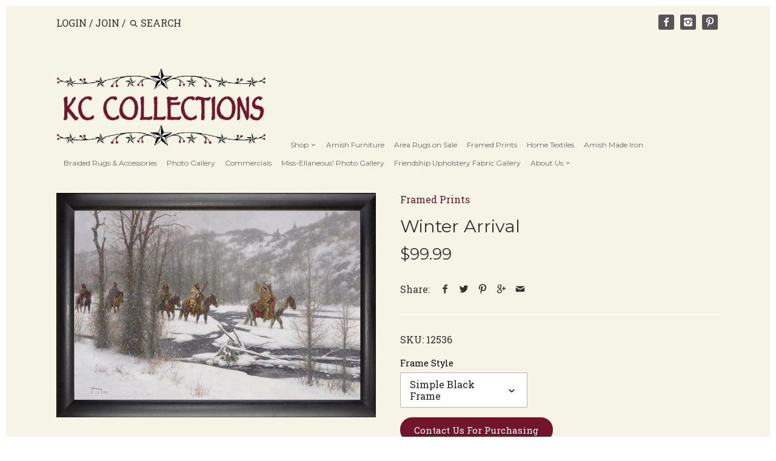

--- FILE ---
content_type: text/html; charset=utf-8
request_url: https://kccountryhomeaccents.com/products/winter-arrival-20-x-30
body_size: 17827
content:
<!doctype html>
<!--[if IE 8]><html class="no-js ie8" lang="en"> <![endif]-->
<!--[if IE 9]><html class="no-js ie9" lang="en"> <![endif]-->
<!--[if (gt IE 10)|!(IE)]><!--> <html class="no-js" lang="en"> <!--<![endif]-->  
<head>
  <!-- Canopy v1.2.3 -->
  <meta charset="utf-8" />
  <!--[if IE]><meta http-equiv='X-UA-Compatible' content='IE=edge,chrome=1' /><![endif]-->
  
  <link rel="shortcut icon" type="image/x-icon" href="//kccountryhomeaccents.com/cdn/shop/t/19/assets/favicon.ico?v=36496659601087549771587746055">

  <title>
  Winter Arrival &ndash; KC Collections
  </title>

  
  <meta name="description" content="20&quot; x 30&quot; Simple Black Frame -Wood frame without glass, textured finish, hangs with integrated rail routed into the back of the frame. Antique Black with Linen Liner Frame -Polystyrene frame without glass, textured finish, finished with black dust cover, hangs with a wire hanger. Pictured in a Simple Black Frame and Bl" />
  

  <meta name="viewport" content="width=device-width, user-scalable=no" />

  <link rel="canonical" href="https://kccountryhomeaccents.com/products/winter-arrival-20-x-30" />

  


  <meta property="og:type" content="product" />
  <meta property="og:title" content="Winter Arrival" />
  
  <meta property="og:image" content="http://kccountryhomeaccents.com/cdn/shop/products/Winter_Arrival_12536_grande.png?v=1506618629" />
  <meta property="og:image:secure_url" content="https://kccountryhomeaccents.com/cdn/shop/products/Winter_Arrival_12536_grande.png?v=1506618629" />
  
  <meta property="og:image" content="http://kccountryhomeaccents.com/cdn/shop/products/Snip20180103_126_grande.png?v=1514991806" />
  <meta property="og:image:secure_url" content="https://kccountryhomeaccents.com/cdn/shop/products/Snip20180103_126_grande.png?v=1514991806" />
  
  <meta property="og:image" content="http://kccountryhomeaccents.com/cdn/shop/products/Snip20180103_127_grande.png?v=1514991830" />
  <meta property="og:image:secure_url" content="https://kccountryhomeaccents.com/cdn/shop/products/Snip20180103_127_grande.png?v=1514991830" />
  
  <meta property="og:price:amount" content="99.99" />
  <meta property="og:price:currency" content="USD" />



<meta property="og:description" content="20&quot; x 30&quot; Simple Black Frame -Wood frame without glass, textured finish, hangs with integrated rail routed into the back of the frame. Antique Black with Linen Liner Frame -Polystyrene frame without glass, textured finish, finished with black dust cover, hangs with a wire hanger. Pictured in a Simple Black Frame and Bl" />

<meta property="og:url" content="https://kccountryhomeaccents.com/products/winter-arrival-20-x-30" />
<meta property="og:site_name" content="KC Collections" />

  


  <meta name="twitter:card" content="summary">


  <meta name="twitter:title" content="Winter Arrival">
  <meta name="twitter:description" content="20&quot; x 30&quot;
Simple Black Frame -Wood frame without glass, textured finish, hangs with integrated rail routed into the back of the frame. Antique Black with Linen Liner Frame -Polystyrene frame without g">
  <meta name="twitter:image" content="https://kccountryhomeaccents.com/cdn/shop/products/Winter_Arrival_12536_grande.png?v=1506618629">
  <meta name="twitter:image:width" content="600">
  <meta name="twitter:image:height" content="600">

  
  




<link href="//fonts.googleapis.com/css?family=Roboto+Slab:400,700|Montserrat:400,700|Montserrat:400,700" rel="stylesheet" type="text/css">


  <link href="//kccountryhomeaccents.com/cdn/shop/t/19/assets/styles.scss.css?v=69509748241662603251696188051" rel="stylesheet" type="text/css" media="all" />
  
  <script src="//ajax.googleapis.com/ajax/libs/jquery/1.9.1/jquery.min.js" type="text/javascript"></script>

  <script src="//kccountryhomeaccents.com/cdn/shopifycloud/storefront/assets/themes_support/option_selection-b017cd28.js" type="text/javascript"></script>
  <script src="//kccountryhomeaccents.com/cdn/shopifycloud/storefront/assets/themes_support/api.jquery-7ab1a3a4.js" type="text/javascript"></script>

  
  
  
  <script>window.performance && window.performance.mark && window.performance.mark('shopify.content_for_header.start');</script><meta id="shopify-digital-wallet" name="shopify-digital-wallet" content="/12554109/digital_wallets/dialog">
<meta name="shopify-checkout-api-token" content="190d2778cd57b5e72d23ce20d91d4bf7">
<link rel="alternate" type="application/json+oembed" href="https://kccountryhomeaccents.com/products/winter-arrival-20-x-30.oembed">
<script async="async" src="/checkouts/internal/preloads.js?locale=en-US"></script>
<link rel="preconnect" href="https://shop.app" crossorigin="anonymous">
<script async="async" src="https://shop.app/checkouts/internal/preloads.js?locale=en-US&shop_id=12554109" crossorigin="anonymous"></script>
<script id="apple-pay-shop-capabilities" type="application/json">{"shopId":12554109,"countryCode":"US","currencyCode":"USD","merchantCapabilities":["supports3DS"],"merchantId":"gid:\/\/shopify\/Shop\/12554109","merchantName":"KC Collections","requiredBillingContactFields":["postalAddress","email","phone"],"requiredShippingContactFields":["postalAddress","email","phone"],"shippingType":"shipping","supportedNetworks":["visa","masterCard","amex","discover","elo","jcb"],"total":{"type":"pending","label":"KC Collections","amount":"1.00"},"shopifyPaymentsEnabled":true,"supportsSubscriptions":true}</script>
<script id="shopify-features" type="application/json">{"accessToken":"190d2778cd57b5e72d23ce20d91d4bf7","betas":["rich-media-storefront-analytics"],"domain":"kccountryhomeaccents.com","predictiveSearch":true,"shopId":12554109,"locale":"en"}</script>
<script>var Shopify = Shopify || {};
Shopify.shop = "kc-country-home-accents.myshopify.com";
Shopify.locale = "en";
Shopify.currency = {"active":"USD","rate":"1.0"};
Shopify.country = "US";
Shopify.theme = {"name":"Canopy edited Quantity","id":80432136307,"schema_name":null,"schema_version":null,"theme_store_id":732,"role":"main"};
Shopify.theme.handle = "null";
Shopify.theme.style = {"id":null,"handle":null};
Shopify.cdnHost = "kccountryhomeaccents.com/cdn";
Shopify.routes = Shopify.routes || {};
Shopify.routes.root = "/";</script>
<script type="module">!function(o){(o.Shopify=o.Shopify||{}).modules=!0}(window);</script>
<script>!function(o){function n(){var o=[];function n(){o.push(Array.prototype.slice.apply(arguments))}return n.q=o,n}var t=o.Shopify=o.Shopify||{};t.loadFeatures=n(),t.autoloadFeatures=n()}(window);</script>
<script>
  window.ShopifyPay = window.ShopifyPay || {};
  window.ShopifyPay.apiHost = "shop.app\/pay";
  window.ShopifyPay.redirectState = null;
</script>
<script id="shop-js-analytics" type="application/json">{"pageType":"product"}</script>
<script defer="defer" async type="module" src="//kccountryhomeaccents.com/cdn/shopifycloud/shop-js/modules/v2/client.init-shop-cart-sync_C5BV16lS.en.esm.js"></script>
<script defer="defer" async type="module" src="//kccountryhomeaccents.com/cdn/shopifycloud/shop-js/modules/v2/chunk.common_CygWptCX.esm.js"></script>
<script type="module">
  await import("//kccountryhomeaccents.com/cdn/shopifycloud/shop-js/modules/v2/client.init-shop-cart-sync_C5BV16lS.en.esm.js");
await import("//kccountryhomeaccents.com/cdn/shopifycloud/shop-js/modules/v2/chunk.common_CygWptCX.esm.js");

  window.Shopify.SignInWithShop?.initShopCartSync?.({"fedCMEnabled":true,"windoidEnabled":true});

</script>
<script>
  window.Shopify = window.Shopify || {};
  if (!window.Shopify.featureAssets) window.Shopify.featureAssets = {};
  window.Shopify.featureAssets['shop-js'] = {"shop-cart-sync":["modules/v2/client.shop-cart-sync_ZFArdW7E.en.esm.js","modules/v2/chunk.common_CygWptCX.esm.js"],"init-fed-cm":["modules/v2/client.init-fed-cm_CmiC4vf6.en.esm.js","modules/v2/chunk.common_CygWptCX.esm.js"],"shop-button":["modules/v2/client.shop-button_tlx5R9nI.en.esm.js","modules/v2/chunk.common_CygWptCX.esm.js"],"shop-cash-offers":["modules/v2/client.shop-cash-offers_DOA2yAJr.en.esm.js","modules/v2/chunk.common_CygWptCX.esm.js","modules/v2/chunk.modal_D71HUcav.esm.js"],"init-windoid":["modules/v2/client.init-windoid_sURxWdc1.en.esm.js","modules/v2/chunk.common_CygWptCX.esm.js"],"shop-toast-manager":["modules/v2/client.shop-toast-manager_ClPi3nE9.en.esm.js","modules/v2/chunk.common_CygWptCX.esm.js"],"init-shop-email-lookup-coordinator":["modules/v2/client.init-shop-email-lookup-coordinator_B8hsDcYM.en.esm.js","modules/v2/chunk.common_CygWptCX.esm.js"],"init-shop-cart-sync":["modules/v2/client.init-shop-cart-sync_C5BV16lS.en.esm.js","modules/v2/chunk.common_CygWptCX.esm.js"],"avatar":["modules/v2/client.avatar_BTnouDA3.en.esm.js"],"pay-button":["modules/v2/client.pay-button_FdsNuTd3.en.esm.js","modules/v2/chunk.common_CygWptCX.esm.js"],"init-customer-accounts":["modules/v2/client.init-customer-accounts_DxDtT_ad.en.esm.js","modules/v2/client.shop-login-button_C5VAVYt1.en.esm.js","modules/v2/chunk.common_CygWptCX.esm.js","modules/v2/chunk.modal_D71HUcav.esm.js"],"init-shop-for-new-customer-accounts":["modules/v2/client.init-shop-for-new-customer-accounts_ChsxoAhi.en.esm.js","modules/v2/client.shop-login-button_C5VAVYt1.en.esm.js","modules/v2/chunk.common_CygWptCX.esm.js","modules/v2/chunk.modal_D71HUcav.esm.js"],"shop-login-button":["modules/v2/client.shop-login-button_C5VAVYt1.en.esm.js","modules/v2/chunk.common_CygWptCX.esm.js","modules/v2/chunk.modal_D71HUcav.esm.js"],"init-customer-accounts-sign-up":["modules/v2/client.init-customer-accounts-sign-up_CPSyQ0Tj.en.esm.js","modules/v2/client.shop-login-button_C5VAVYt1.en.esm.js","modules/v2/chunk.common_CygWptCX.esm.js","modules/v2/chunk.modal_D71HUcav.esm.js"],"shop-follow-button":["modules/v2/client.shop-follow-button_Cva4Ekp9.en.esm.js","modules/v2/chunk.common_CygWptCX.esm.js","modules/v2/chunk.modal_D71HUcav.esm.js"],"checkout-modal":["modules/v2/client.checkout-modal_BPM8l0SH.en.esm.js","modules/v2/chunk.common_CygWptCX.esm.js","modules/v2/chunk.modal_D71HUcav.esm.js"],"lead-capture":["modules/v2/client.lead-capture_Bi8yE_yS.en.esm.js","modules/v2/chunk.common_CygWptCX.esm.js","modules/v2/chunk.modal_D71HUcav.esm.js"],"shop-login":["modules/v2/client.shop-login_D6lNrXab.en.esm.js","modules/v2/chunk.common_CygWptCX.esm.js","modules/v2/chunk.modal_D71HUcav.esm.js"],"payment-terms":["modules/v2/client.payment-terms_CZxnsJam.en.esm.js","modules/v2/chunk.common_CygWptCX.esm.js","modules/v2/chunk.modal_D71HUcav.esm.js"]};
</script>
<script>(function() {
  var isLoaded = false;
  function asyncLoad() {
    if (isLoaded) return;
    isLoaded = true;
    var urls = ["https:\/\/cdn.hextom.com\/js\/freeshippingbar.js?shop=kc-country-home-accents.myshopify.com"];
    for (var i = 0; i < urls.length; i++) {
      var s = document.createElement('script');
      s.type = 'text/javascript';
      s.async = true;
      s.src = urls[i];
      var x = document.getElementsByTagName('script')[0];
      x.parentNode.insertBefore(s, x);
    }
  };
  if(window.attachEvent) {
    window.attachEvent('onload', asyncLoad);
  } else {
    window.addEventListener('load', asyncLoad, false);
  }
})();</script>
<script id="__st">var __st={"a":12554109,"offset":-18000,"reqid":"b6d12127-341e-4bf9-b364-4b224b0378ee-1768756179","pageurl":"kccountryhomeaccents.com\/products\/winter-arrival-20-x-30","u":"f9e4b1c2070b","p":"product","rtyp":"product","rid":10227614977};</script>
<script>window.ShopifyPaypalV4VisibilityTracking = true;</script>
<script id="captcha-bootstrap">!function(){'use strict';const t='contact',e='account',n='new_comment',o=[[t,t],['blogs',n],['comments',n],[t,'customer']],c=[[e,'customer_login'],[e,'guest_login'],[e,'recover_customer_password'],[e,'create_customer']],r=t=>t.map((([t,e])=>`form[action*='/${t}']:not([data-nocaptcha='true']) input[name='form_type'][value='${e}']`)).join(','),a=t=>()=>t?[...document.querySelectorAll(t)].map((t=>t.form)):[];function s(){const t=[...o],e=r(t);return a(e)}const i='password',u='form_key',d=['recaptcha-v3-token','g-recaptcha-response','h-captcha-response',i],f=()=>{try{return window.sessionStorage}catch{return}},m='__shopify_v',_=t=>t.elements[u];function p(t,e,n=!1){try{const o=window.sessionStorage,c=JSON.parse(o.getItem(e)),{data:r}=function(t){const{data:e,action:n}=t;return t[m]||n?{data:e,action:n}:{data:t,action:n}}(c);for(const[e,n]of Object.entries(r))t.elements[e]&&(t.elements[e].value=n);n&&o.removeItem(e)}catch(o){console.error('form repopulation failed',{error:o})}}const l='form_type',E='cptcha';function T(t){t.dataset[E]=!0}const w=window,h=w.document,L='Shopify',v='ce_forms',y='captcha';let A=!1;((t,e)=>{const n=(g='f06e6c50-85a8-45c8-87d0-21a2b65856fe',I='https://cdn.shopify.com/shopifycloud/storefront-forms-hcaptcha/ce_storefront_forms_captcha_hcaptcha.v1.5.2.iife.js',D={infoText:'Protected by hCaptcha',privacyText:'Privacy',termsText:'Terms'},(t,e,n)=>{const o=w[L][v],c=o.bindForm;if(c)return c(t,g,e,D).then(n);var r;o.q.push([[t,g,e,D],n]),r=I,A||(h.body.append(Object.assign(h.createElement('script'),{id:'captcha-provider',async:!0,src:r})),A=!0)});var g,I,D;w[L]=w[L]||{},w[L][v]=w[L][v]||{},w[L][v].q=[],w[L][y]=w[L][y]||{},w[L][y].protect=function(t,e){n(t,void 0,e),T(t)},Object.freeze(w[L][y]),function(t,e,n,w,h,L){const[v,y,A,g]=function(t,e,n){const i=e?o:[],u=t?c:[],d=[...i,...u],f=r(d),m=r(i),_=r(d.filter((([t,e])=>n.includes(e))));return[a(f),a(m),a(_),s()]}(w,h,L),I=t=>{const e=t.target;return e instanceof HTMLFormElement?e:e&&e.form},D=t=>v().includes(t);t.addEventListener('submit',(t=>{const e=I(t);if(!e)return;const n=D(e)&&!e.dataset.hcaptchaBound&&!e.dataset.recaptchaBound,o=_(e),c=g().includes(e)&&(!o||!o.value);(n||c)&&t.preventDefault(),c&&!n&&(function(t){try{if(!f())return;!function(t){const e=f();if(!e)return;const n=_(t);if(!n)return;const o=n.value;o&&e.removeItem(o)}(t);const e=Array.from(Array(32),(()=>Math.random().toString(36)[2])).join('');!function(t,e){_(t)||t.append(Object.assign(document.createElement('input'),{type:'hidden',name:u})),t.elements[u].value=e}(t,e),function(t,e){const n=f();if(!n)return;const o=[...t.querySelectorAll(`input[type='${i}']`)].map((({name:t})=>t)),c=[...d,...o],r={};for(const[a,s]of new FormData(t).entries())c.includes(a)||(r[a]=s);n.setItem(e,JSON.stringify({[m]:1,action:t.action,data:r}))}(t,e)}catch(e){console.error('failed to persist form',e)}}(e),e.submit())}));const S=(t,e)=>{t&&!t.dataset[E]&&(n(t,e.some((e=>e===t))),T(t))};for(const o of['focusin','change'])t.addEventListener(o,(t=>{const e=I(t);D(e)&&S(e,y())}));const B=e.get('form_key'),M=e.get(l),P=B&&M;t.addEventListener('DOMContentLoaded',(()=>{const t=y();if(P)for(const e of t)e.elements[l].value===M&&p(e,B);[...new Set([...A(),...v().filter((t=>'true'===t.dataset.shopifyCaptcha))])].forEach((e=>S(e,t)))}))}(h,new URLSearchParams(w.location.search),n,t,e,['guest_login'])})(!0,!0)}();</script>
<script integrity="sha256-4kQ18oKyAcykRKYeNunJcIwy7WH5gtpwJnB7kiuLZ1E=" data-source-attribution="shopify.loadfeatures" defer="defer" src="//kccountryhomeaccents.com/cdn/shopifycloud/storefront/assets/storefront/load_feature-a0a9edcb.js" crossorigin="anonymous"></script>
<script crossorigin="anonymous" defer="defer" src="//kccountryhomeaccents.com/cdn/shopifycloud/storefront/assets/shopify_pay/storefront-65b4c6d7.js?v=20250812"></script>
<script data-source-attribution="shopify.dynamic_checkout.dynamic.init">var Shopify=Shopify||{};Shopify.PaymentButton=Shopify.PaymentButton||{isStorefrontPortableWallets:!0,init:function(){window.Shopify.PaymentButton.init=function(){};var t=document.createElement("script");t.src="https://kccountryhomeaccents.com/cdn/shopifycloud/portable-wallets/latest/portable-wallets.en.js",t.type="module",document.head.appendChild(t)}};
</script>
<script data-source-attribution="shopify.dynamic_checkout.buyer_consent">
  function portableWalletsHideBuyerConsent(e){var t=document.getElementById("shopify-buyer-consent"),n=document.getElementById("shopify-subscription-policy-button");t&&n&&(t.classList.add("hidden"),t.setAttribute("aria-hidden","true"),n.removeEventListener("click",e))}function portableWalletsShowBuyerConsent(e){var t=document.getElementById("shopify-buyer-consent"),n=document.getElementById("shopify-subscription-policy-button");t&&n&&(t.classList.remove("hidden"),t.removeAttribute("aria-hidden"),n.addEventListener("click",e))}window.Shopify?.PaymentButton&&(window.Shopify.PaymentButton.hideBuyerConsent=portableWalletsHideBuyerConsent,window.Shopify.PaymentButton.showBuyerConsent=portableWalletsShowBuyerConsent);
</script>
<script data-source-attribution="shopify.dynamic_checkout.cart.bootstrap">document.addEventListener("DOMContentLoaded",(function(){function t(){return document.querySelector("shopify-accelerated-checkout-cart, shopify-accelerated-checkout")}if(t())Shopify.PaymentButton.init();else{new MutationObserver((function(e,n){t()&&(Shopify.PaymentButton.init(),n.disconnect())})).observe(document.body,{childList:!0,subtree:!0})}}));
</script>
<link id="shopify-accelerated-checkout-styles" rel="stylesheet" media="screen" href="https://kccountryhomeaccents.com/cdn/shopifycloud/portable-wallets/latest/accelerated-checkout-backwards-compat.css" crossorigin="anonymous">
<style id="shopify-accelerated-checkout-cart">
        #shopify-buyer-consent {
  margin-top: 1em;
  display: inline-block;
  width: 100%;
}

#shopify-buyer-consent.hidden {
  display: none;
}

#shopify-subscription-policy-button {
  background: none;
  border: none;
  padding: 0;
  text-decoration: underline;
  font-size: inherit;
  cursor: pointer;
}

#shopify-subscription-policy-button::before {
  box-shadow: none;
}

      </style>

<script>window.performance && window.performance.mark && window.performance.mark('shopify.content_for_header.end');</script>
  
  <script>
    document.documentElement.className = document.documentElement.className.replace('no-js', '');
    products = {};
    Shopify.money_format = "${{amount}}";

        
    
  </script>
<!-- BEGIN app block: shopify://apps/essential-announcer/blocks/app-embed/93b5429f-c8d6-4c33-ae14-250fd84f361b --><script>
  
    window.essentialAnnouncementConfigs = [{"id":"f797a795-fd2f-4428-bc3c-e1dde2127843","createdAt":"2024-05-22T18:37:43.342+00:00","name":"Free VHC Shipping $199","title":"Free Shipping on VHC orders over $199! We can not ship furniture.  To pickup at our location-use code INSTOREPICKUP at checkout.","subheading":"","style":{"icon":{"size":32,"color":{"hex":"#333333"},"background":{"hex":"#ffffff"},"cornerRadius":4},"selectedTemplate":"custom","position":"top-page","stickyBar":false,"backgroundType":"singleBackground","singleColor":"#ffffff","gradientTurn":"90","gradientStart":"#DDDDDD","gradientEnd":"#FFFFFF","borderRadius":"0","borderSize":"0","borderColor":"#c5c8d1","titleSize":"18","titleColor":"#202223","font":"Helvetica","subheadingSize":"14","subheadingColor":"#202223","buttonBackgroundColor":"#ce0c0c","buttonFontSize":"18","buttonFontColor":"#0d0c0c","buttonBorderRadius":"4","closeIconColor":"#6d7175","arrowIconColor":"#6d7175"},"announcementType":"running-line","announcementPlacement":"on-collections","published":true,"showOnProducts":[],"showOnCollections":[{"id":"gid://shopify/Collection/270462386291","handle":"on-sale-furniture","title":"Furniture Promotions"}],"updatedAt":"2024-06-04T17:49:39.583+00:00","CTAType":"button","CTALink":"https://kccountryhomeaccents.com/collections/vhc-brands","closeButton":false,"buttonText":"Shop now!","announcements":[{"title":"Enjoy a 20% discount on all our products!","subheading":"","CTAType":"button","buttonText":"Shop now!","CTALink":"","icon":"","id":630},{"title":"Enjoy a 20% discount on all our products!","subheading":"","CTAType":"button","buttonText":"Shop now!","CTALink":"","icon":"","id":21}],"shop":"kc-country-home-accents.myshopify.com","animationSpeed":50,"rotateDuration":4,"translations":[],"startDate":null,"endDate":null,"icon":""}];
  
  window.essentialAnnouncementMeta = {
    productCollections: [{"id":343980545,"handle":"beechdale-frames","title":"Beechdale Frames","updated_at":"2025-11-18T07:04:10-05:00","body_html":"","published_at":"2017-07-21T15:22:52-04:00","sort_order":"alpha-asc","template_suffix":"","disjunctive":false,"rules":[{"column":"tag","relation":"equals","condition":"Beechdale Frames"}],"published_scope":"web"},{"id":20403126310,"handle":"framed-prints","title":"Framed Prints","updated_at":"2025-07-20T15:36:05-04:00","body_html":"\u003cp\u003eSome of our framed prints are now available for online purchase!\u003c\/p\u003e\n\u003cp\u003eAt this time, they are available for in-store pickup ONLY. Use code INSTOREPICKUP at checkout. \u003cspan\u003e \u003c\/span\u003e\u003c\/p\u003e\n\u003cp\u003e\u003cspan\u003eFor further assistance, please \u003c\/span\u003e\u003ca rel=\"noopener noreferrer\" href=\"mailto:kccollectionsmarketing@gmail.com\" target=\"_blank\"\u003econtact us\u003c\/a\u003e\u003cspan\u003e at kccollectionsmarketing@gmail.com or call us at (540) 254-1489\u003c\/span\u003e.\u003c\/p\u003e\n\u003cp\u003eSizes or styles not available for \"Buy Now\" may be ordered.  If it is in stock with our vendor, store pick up would be available in approximately 8 weeks. \u003c\/p\u003e\n\u003cp\u003eNote: Our framed prints are no longer \"textured\" as indicated in their descriptions due to a change of format by our vendor. The links to see a picture in a different frame also no longer work due to the vendor’s new website. You can copy the name of the print and paste it into the search bar to see the different frames on that particular print and the different sizes it is available in.  \u003c\/p\u003e\n\u003cp\u003eWe can order any print found on our vendor's website that may not be on our site: \u003ca href=\"https:\/\/beechdaleframes.com\/\" title=\"beechdaleframes.com\" rel=\"noopener noreferrer\" target=\"_blank\"\u003ebeechdaleframes.com\u003c\/a\u003e\u003c\/p\u003e","published_at":"2018-01-02T15:00:44-05:00","sort_order":"manual","template_suffix":"","disjunctive":true,"rules":[{"column":"tag","relation":"equals","condition":"Framed Prints"}],"published_scope":"web","image":{"created_at":"2018-01-02T15:08:18-05:00","alt":"","width":1125,"height":863,"src":"\/\/kccountryhomeaccents.com\/cdn\/shop\/collections\/Spring_Cleaning_14141_dbbc0515-6a70-4af1-8010-51b65f849cab.png?v=1747822827"}},{"id":236395073,"handle":"wall-decor","updated_at":"2025-11-08T07:04:34-05:00","published_at":"2016-05-16T13:42:00-04:00","sort_order":"alpha-asc","template_suffix":"sub-cat-custom","published_scope":"web","title":"Wall Decor","body_html":"\u003cp\u003e\u003cspan\u003eHave you ever thought about the emotional influence wall art such as framed prints \u0026amp; pallet art have on you? Can home wall decor really make you feel better and happier? What kind of framed print should you put in a bedroom versus in a living room? \u003c\/span\u003e\u003cbr\u003e\u003cbr\u003e\u003cspan\u003eWatch our Facebook LIVE -KC answers these questions and more. She reviews some helpful tips for picking the perfect framed prints or canvas prints to make every room in your home a little more cozy. She also shows you many framed prints \u0026amp; canvas prints as well as frame options. \u003c\/span\u003e\u003c\/p\u003e\n\u003cp\u003e\u003cspan mce-data-marked=\"1\"\u003eWatch our Facebook LIVE from 1\/4\/18 - Parade of Wall Decor:\u003c\/span\u003e\u003c\/p\u003e\n\u003cp\u003e\u003ca rel=\"noopener noreferrer\" href=\"https:\/\/www.facebook.com\/kccountryhomeaccents\/videos\/1705587576167984\/\" target=\"_blank\"\u003e\u003cspan mce-data-marked=\"1\"\u003ehttps:\/\/www.facebook.com\/kccountryhomeaccents\/videos\/1705587576167984\/\u003c\/span\u003e\u003c\/a\u003e\u003c\/p\u003e\n\u003cp\u003e\u003cspan mce-data-marked=\"1\"\u003e*We are unable to ship our framed prints at this time.  These must be picked up in-store.\u003c\/span\u003e\u003c\/p\u003e","image":{"created_at":"2018-07-12T12:17:57-04:00","alt":"","width":1792,"height":1686,"src":"\/\/kccountryhomeaccents.com\/cdn\/shop\/collections\/Snip20180712_45.png?v=1531412277"}}],
    productData: {"id":10227614977,"title":"Winter Arrival","handle":"winter-arrival-20-x-30","description":"\u003cp\u003e\u003cspan\u003e20\" x 30\"\u003c\/span\u003e\u003c\/p\u003e\n\u003cp\u003e\u003cspan\u003eSimple Black Frame -Wood frame without glass, textured finish, hangs with integrated rail routed into the back of the frame. Antique Black with Linen Liner Frame -Polystyrene frame without glass, textured finish, finished with black dust cover, hangs with a wire hanger.\u003c\/span\u003e\u003c\/p\u003e\n\u003cp\u003e\u003cspan\u003ePictured in a Simple Black Frame and Black with Linen Liner Frame. Upgraded Frames Available \u003c\/span\u003e\u003c\/p\u003e\n\u003cp\u003e\u003cspan style=\"color: #ff0000;\"\u003e**Want to know what this print would look like in another frame?**\u003c\/span\u003e\u003c\/p\u003e\n\u003cp\u003eWe can place a custom framed print order for you. Please \u003cspan style=\"color: #0000ff;\"\u003e\u003ca href=\"mailto:kccollectionsmarketing@gmail.com\" target=\"_blank\" rel=\"noopener noreferrer\" style=\"color: #0000ff;\"\u003econtact us\u003c\/a\u003e\u003c\/span\u003e for pricing of upgraded frames. Follow the link below. You will be able to see what other frame styles will look like. \u003c\/p\u003e\n\u003cp\u003e\u003cspan style=\"color: #0000ff;\"\u003e\u003ca href=\"http:\/\/www.beechdaleframes.com\/product\/winter-arrival\/\" target=\"_blank\" style=\"color: #0000ff;\" rel=\"noopener noreferrer\"\u003ehttp:\/\/www.beechdaleframes.com\/product\/winter-arrival\/\u003c\/a\u003e\u003c\/span\u003e\u003c\/p\u003e","published_at":"2017-05-19T14:20:13-04:00","created_at":"2017-09-28T13:10:06-04:00","vendor":"Beechdale","type":"Framed Prints","tags":["20\" x 30\"","Beechdale Frames","Framed Prints","Winter"],"price":9999,"price_min":9999,"price_max":14999,"available":true,"price_varies":true,"compare_at_price":null,"compare_at_price_min":0,"compare_at_price_max":0,"compare_at_price_varies":false,"variants":[{"id":38195711041,"title":"Simple Black Frame","option1":"Simple Black Frame","option2":null,"option3":null,"sku":"12536","requires_shipping":true,"taxable":true,"featured_image":{"id":1710412693542,"product_id":10227614977,"position":2,"created_at":"2018-01-03T10:03:26-05:00","updated_at":"2018-01-03T10:03:26-05:00","alt":null,"width":2292,"height":1610,"src":"\/\/kccountryhomeaccents.com\/cdn\/shop\/products\/Snip20180103_126.png?v=1514991806","variant_ids":[38195711041]},"available":true,"name":"Winter Arrival - Simple Black Frame","public_title":"Simple Black Frame","options":["Simple Black Frame"],"price":9999,"weight":0,"compare_at_price":null,"inventory_quantity":1,"inventory_management":null,"inventory_policy":"deny","barcode":"","featured_media":{"alt":null,"id":887579607084,"position":2,"preview_image":{"aspect_ratio":1.424,"height":1610,"width":2292,"src":"\/\/kccountryhomeaccents.com\/cdn\/shop\/products\/Snip20180103_126.png?v=1514991806"}},"requires_selling_plan":false,"selling_plan_allocations":[]},{"id":6007866425382,"title":"Antique Black with Linen Liner Frame","option1":"Antique Black with Linen Liner Frame","option2":null,"option3":null,"sku":"16082","requires_shipping":true,"taxable":true,"featured_image":{"id":1710416756774,"product_id":10227614977,"position":3,"created_at":"2018-01-03T10:03:50-05:00","updated_at":"2018-01-03T10:03:50-05:00","alt":null,"width":2474,"height":1814,"src":"\/\/kccountryhomeaccents.com\/cdn\/shop\/products\/Snip20180103_127.png?v=1514991830","variant_ids":[6007866425382]},"available":true,"name":"Winter Arrival - Antique Black with Linen Liner Frame","public_title":"Antique Black with Linen Liner Frame","options":["Antique Black with Linen Liner Frame"],"price":14999,"weight":0,"compare_at_price":null,"inventory_quantity":0,"inventory_management":null,"inventory_policy":"deny","barcode":"","featured_media":{"alt":null,"id":887579639852,"position":3,"preview_image":{"aspect_ratio":1.364,"height":1814,"width":2474,"src":"\/\/kccountryhomeaccents.com\/cdn\/shop\/products\/Snip20180103_127.png?v=1514991830"}},"requires_selling_plan":false,"selling_plan_allocations":[]}],"images":["\/\/kccountryhomeaccents.com\/cdn\/shop\/products\/Winter_Arrival_12536.png?v=1506618629","\/\/kccountryhomeaccents.com\/cdn\/shop\/products\/Snip20180103_126.png?v=1514991806","\/\/kccountryhomeaccents.com\/cdn\/shop\/products\/Snip20180103_127.png?v=1514991830"],"featured_image":"\/\/kccountryhomeaccents.com\/cdn\/shop\/products\/Winter_Arrival_12536.png?v=1506618629","options":["Frame Style"],"media":[{"alt":null,"id":254759534636,"position":1,"preview_image":{"aspect_ratio":1.432,"height":1606,"width":2300,"src":"\/\/kccountryhomeaccents.com\/cdn\/shop\/products\/Winter_Arrival_12536.png?v=1506618629"},"aspect_ratio":1.432,"height":1606,"media_type":"image","src":"\/\/kccountryhomeaccents.com\/cdn\/shop\/products\/Winter_Arrival_12536.png?v=1506618629","width":2300},{"alt":null,"id":887579607084,"position":2,"preview_image":{"aspect_ratio":1.424,"height":1610,"width":2292,"src":"\/\/kccountryhomeaccents.com\/cdn\/shop\/products\/Snip20180103_126.png?v=1514991806"},"aspect_ratio":1.424,"height":1610,"media_type":"image","src":"\/\/kccountryhomeaccents.com\/cdn\/shop\/products\/Snip20180103_126.png?v=1514991806","width":2292},{"alt":null,"id":887579639852,"position":3,"preview_image":{"aspect_ratio":1.364,"height":1814,"width":2474,"src":"\/\/kccountryhomeaccents.com\/cdn\/shop\/products\/Snip20180103_127.png?v=1514991830"},"aspect_ratio":1.364,"height":1814,"media_type":"image","src":"\/\/kccountryhomeaccents.com\/cdn\/shop\/products\/Snip20180103_127.png?v=1514991830","width":2474}],"requires_selling_plan":false,"selling_plan_groups":[],"content":"\u003cp\u003e\u003cspan\u003e20\" x 30\"\u003c\/span\u003e\u003c\/p\u003e\n\u003cp\u003e\u003cspan\u003eSimple Black Frame -Wood frame without glass, textured finish, hangs with integrated rail routed into the back of the frame. Antique Black with Linen Liner Frame -Polystyrene frame without glass, textured finish, finished with black dust cover, hangs with a wire hanger.\u003c\/span\u003e\u003c\/p\u003e\n\u003cp\u003e\u003cspan\u003ePictured in a Simple Black Frame and Black with Linen Liner Frame. Upgraded Frames Available \u003c\/span\u003e\u003c\/p\u003e\n\u003cp\u003e\u003cspan style=\"color: #ff0000;\"\u003e**Want to know what this print would look like in another frame?**\u003c\/span\u003e\u003c\/p\u003e\n\u003cp\u003eWe can place a custom framed print order for you. Please \u003cspan style=\"color: #0000ff;\"\u003e\u003ca href=\"mailto:kccollectionsmarketing@gmail.com\" target=\"_blank\" rel=\"noopener noreferrer\" style=\"color: #0000ff;\"\u003econtact us\u003c\/a\u003e\u003c\/span\u003e for pricing of upgraded frames. Follow the link below. You will be able to see what other frame styles will look like. \u003c\/p\u003e\n\u003cp\u003e\u003cspan style=\"color: #0000ff;\"\u003e\u003ca href=\"http:\/\/www.beechdaleframes.com\/product\/winter-arrival\/\" target=\"_blank\" style=\"color: #0000ff;\" rel=\"noopener noreferrer\"\u003ehttp:\/\/www.beechdaleframes.com\/product\/winter-arrival\/\u003c\/a\u003e\u003c\/span\u003e\u003c\/p\u003e"},
    templateName: "product",
    collectionId: null,
  };
</script>

 
<style>
.essential_annoucement_bar_wrapper {display: none;}
</style>


<script src="https://cdn.shopify.com/extensions/019b9d60-ed7c-7464-ac3f-9e23a48d54ca/essential-announcement-bar-74/assets/announcement-bar-essential-apps.js" defer></script>

<!-- END app block --><link href="https://monorail-edge.shopifysvc.com" rel="dns-prefetch">
<script>(function(){if ("sendBeacon" in navigator && "performance" in window) {try {var session_token_from_headers = performance.getEntriesByType('navigation')[0].serverTiming.find(x => x.name == '_s').description;} catch {var session_token_from_headers = undefined;}var session_cookie_matches = document.cookie.match(/_shopify_s=([^;]*)/);var session_token_from_cookie = session_cookie_matches && session_cookie_matches.length === 2 ? session_cookie_matches[1] : "";var session_token = session_token_from_headers || session_token_from_cookie || "";function handle_abandonment_event(e) {var entries = performance.getEntries().filter(function(entry) {return /monorail-edge.shopifysvc.com/.test(entry.name);});if (!window.abandonment_tracked && entries.length === 0) {window.abandonment_tracked = true;var currentMs = Date.now();var navigation_start = performance.timing.navigationStart;var payload = {shop_id: 12554109,url: window.location.href,navigation_start,duration: currentMs - navigation_start,session_token,page_type: "product"};window.navigator.sendBeacon("https://monorail-edge.shopifysvc.com/v1/produce", JSON.stringify({schema_id: "online_store_buyer_site_abandonment/1.1",payload: payload,metadata: {event_created_at_ms: currentMs,event_sent_at_ms: currentMs}}));}}window.addEventListener('pagehide', handle_abandonment_event);}}());</script>
<script id="web-pixels-manager-setup">(function e(e,d,r,n,o){if(void 0===o&&(o={}),!Boolean(null===(a=null===(i=window.Shopify)||void 0===i?void 0:i.analytics)||void 0===a?void 0:a.replayQueue)){var i,a;window.Shopify=window.Shopify||{};var t=window.Shopify;t.analytics=t.analytics||{};var s=t.analytics;s.replayQueue=[],s.publish=function(e,d,r){return s.replayQueue.push([e,d,r]),!0};try{self.performance.mark("wpm:start")}catch(e){}var l=function(){var e={modern:/Edge?\/(1{2}[4-9]|1[2-9]\d|[2-9]\d{2}|\d{4,})\.\d+(\.\d+|)|Firefox\/(1{2}[4-9]|1[2-9]\d|[2-9]\d{2}|\d{4,})\.\d+(\.\d+|)|Chrom(ium|e)\/(9{2}|\d{3,})\.\d+(\.\d+|)|(Maci|X1{2}).+ Version\/(15\.\d+|(1[6-9]|[2-9]\d|\d{3,})\.\d+)([,.]\d+|)( \(\w+\)|)( Mobile\/\w+|) Safari\/|Chrome.+OPR\/(9{2}|\d{3,})\.\d+\.\d+|(CPU[ +]OS|iPhone[ +]OS|CPU[ +]iPhone|CPU IPhone OS|CPU iPad OS)[ +]+(15[._]\d+|(1[6-9]|[2-9]\d|\d{3,})[._]\d+)([._]\d+|)|Android:?[ /-](13[3-9]|1[4-9]\d|[2-9]\d{2}|\d{4,})(\.\d+|)(\.\d+|)|Android.+Firefox\/(13[5-9]|1[4-9]\d|[2-9]\d{2}|\d{4,})\.\d+(\.\d+|)|Android.+Chrom(ium|e)\/(13[3-9]|1[4-9]\d|[2-9]\d{2}|\d{4,})\.\d+(\.\d+|)|SamsungBrowser\/([2-9]\d|\d{3,})\.\d+/,legacy:/Edge?\/(1[6-9]|[2-9]\d|\d{3,})\.\d+(\.\d+|)|Firefox\/(5[4-9]|[6-9]\d|\d{3,})\.\d+(\.\d+|)|Chrom(ium|e)\/(5[1-9]|[6-9]\d|\d{3,})\.\d+(\.\d+|)([\d.]+$|.*Safari\/(?![\d.]+ Edge\/[\d.]+$))|(Maci|X1{2}).+ Version\/(10\.\d+|(1[1-9]|[2-9]\d|\d{3,})\.\d+)([,.]\d+|)( \(\w+\)|)( Mobile\/\w+|) Safari\/|Chrome.+OPR\/(3[89]|[4-9]\d|\d{3,})\.\d+\.\d+|(CPU[ +]OS|iPhone[ +]OS|CPU[ +]iPhone|CPU IPhone OS|CPU iPad OS)[ +]+(10[._]\d+|(1[1-9]|[2-9]\d|\d{3,})[._]\d+)([._]\d+|)|Android:?[ /-](13[3-9]|1[4-9]\d|[2-9]\d{2}|\d{4,})(\.\d+|)(\.\d+|)|Mobile Safari.+OPR\/([89]\d|\d{3,})\.\d+\.\d+|Android.+Firefox\/(13[5-9]|1[4-9]\d|[2-9]\d{2}|\d{4,})\.\d+(\.\d+|)|Android.+Chrom(ium|e)\/(13[3-9]|1[4-9]\d|[2-9]\d{2}|\d{4,})\.\d+(\.\d+|)|Android.+(UC? ?Browser|UCWEB|U3)[ /]?(15\.([5-9]|\d{2,})|(1[6-9]|[2-9]\d|\d{3,})\.\d+)\.\d+|SamsungBrowser\/(5\.\d+|([6-9]|\d{2,})\.\d+)|Android.+MQ{2}Browser\/(14(\.(9|\d{2,})|)|(1[5-9]|[2-9]\d|\d{3,})(\.\d+|))(\.\d+|)|K[Aa][Ii]OS\/(3\.\d+|([4-9]|\d{2,})\.\d+)(\.\d+|)/},d=e.modern,r=e.legacy,n=navigator.userAgent;return n.match(d)?"modern":n.match(r)?"legacy":"unknown"}(),u="modern"===l?"modern":"legacy",c=(null!=n?n:{modern:"",legacy:""})[u],f=function(e){return[e.baseUrl,"/wpm","/b",e.hashVersion,"modern"===e.buildTarget?"m":"l",".js"].join("")}({baseUrl:d,hashVersion:r,buildTarget:u}),m=function(e){var d=e.version,r=e.bundleTarget,n=e.surface,o=e.pageUrl,i=e.monorailEndpoint;return{emit:function(e){var a=e.status,t=e.errorMsg,s=(new Date).getTime(),l=JSON.stringify({metadata:{event_sent_at_ms:s},events:[{schema_id:"web_pixels_manager_load/3.1",payload:{version:d,bundle_target:r,page_url:o,status:a,surface:n,error_msg:t},metadata:{event_created_at_ms:s}}]});if(!i)return console&&console.warn&&console.warn("[Web Pixels Manager] No Monorail endpoint provided, skipping logging."),!1;try{return self.navigator.sendBeacon.bind(self.navigator)(i,l)}catch(e){}var u=new XMLHttpRequest;try{return u.open("POST",i,!0),u.setRequestHeader("Content-Type","text/plain"),u.send(l),!0}catch(e){return console&&console.warn&&console.warn("[Web Pixels Manager] Got an unhandled error while logging to Monorail."),!1}}}}({version:r,bundleTarget:l,surface:e.surface,pageUrl:self.location.href,monorailEndpoint:e.monorailEndpoint});try{o.browserTarget=l,function(e){var d=e.src,r=e.async,n=void 0===r||r,o=e.onload,i=e.onerror,a=e.sri,t=e.scriptDataAttributes,s=void 0===t?{}:t,l=document.createElement("script"),u=document.querySelector("head"),c=document.querySelector("body");if(l.async=n,l.src=d,a&&(l.integrity=a,l.crossOrigin="anonymous"),s)for(var f in s)if(Object.prototype.hasOwnProperty.call(s,f))try{l.dataset[f]=s[f]}catch(e){}if(o&&l.addEventListener("load",o),i&&l.addEventListener("error",i),u)u.appendChild(l);else{if(!c)throw new Error("Did not find a head or body element to append the script");c.appendChild(l)}}({src:f,async:!0,onload:function(){if(!function(){var e,d;return Boolean(null===(d=null===(e=window.Shopify)||void 0===e?void 0:e.analytics)||void 0===d?void 0:d.initialized)}()){var d=window.webPixelsManager.init(e)||void 0;if(d){var r=window.Shopify.analytics;r.replayQueue.forEach((function(e){var r=e[0],n=e[1],o=e[2];d.publishCustomEvent(r,n,o)})),r.replayQueue=[],r.publish=d.publishCustomEvent,r.visitor=d.visitor,r.initialized=!0}}},onerror:function(){return m.emit({status:"failed",errorMsg:"".concat(f," has failed to load")})},sri:function(e){var d=/^sha384-[A-Za-z0-9+/=]+$/;return"string"==typeof e&&d.test(e)}(c)?c:"",scriptDataAttributes:o}),m.emit({status:"loading"})}catch(e){m.emit({status:"failed",errorMsg:(null==e?void 0:e.message)||"Unknown error"})}}})({shopId: 12554109,storefrontBaseUrl: "https://kccountryhomeaccents.com",extensionsBaseUrl: "https://extensions.shopifycdn.com/cdn/shopifycloud/web-pixels-manager",monorailEndpoint: "https://monorail-edge.shopifysvc.com/unstable/produce_batch",surface: "storefront-renderer",enabledBetaFlags: ["2dca8a86"],webPixelsConfigList: [{"id":"531857523","configuration":"{\"config\":\"{\\\"pixel_id\\\":\\\"G-JP8J5T3WLQ\\\",\\\"gtag_events\\\":[{\\\"type\\\":\\\"purchase\\\",\\\"action_label\\\":\\\"G-JP8J5T3WLQ\\\"},{\\\"type\\\":\\\"page_view\\\",\\\"action_label\\\":\\\"G-JP8J5T3WLQ\\\"},{\\\"type\\\":\\\"view_item\\\",\\\"action_label\\\":\\\"G-JP8J5T3WLQ\\\"},{\\\"type\\\":\\\"search\\\",\\\"action_label\\\":\\\"G-JP8J5T3WLQ\\\"},{\\\"type\\\":\\\"add_to_cart\\\",\\\"action_label\\\":\\\"G-JP8J5T3WLQ\\\"},{\\\"type\\\":\\\"begin_checkout\\\",\\\"action_label\\\":\\\"G-JP8J5T3WLQ\\\"},{\\\"type\\\":\\\"add_payment_info\\\",\\\"action_label\\\":\\\"G-JP8J5T3WLQ\\\"}],\\\"enable_monitoring_mode\\\":false}\"}","eventPayloadVersion":"v1","runtimeContext":"OPEN","scriptVersion":"b2a88bafab3e21179ed38636efcd8a93","type":"APP","apiClientId":1780363,"privacyPurposes":[],"dataSharingAdjustments":{"protectedCustomerApprovalScopes":["read_customer_address","read_customer_email","read_customer_name","read_customer_personal_data","read_customer_phone"]}},{"id":"50626675","eventPayloadVersion":"v1","runtimeContext":"LAX","scriptVersion":"1","type":"CUSTOM","privacyPurposes":["MARKETING"],"name":"Meta pixel (migrated)"},{"id":"92078195","eventPayloadVersion":"v1","runtimeContext":"LAX","scriptVersion":"1","type":"CUSTOM","privacyPurposes":["ANALYTICS"],"name":"Google Analytics tag (migrated)"},{"id":"shopify-app-pixel","configuration":"{}","eventPayloadVersion":"v1","runtimeContext":"STRICT","scriptVersion":"0450","apiClientId":"shopify-pixel","type":"APP","privacyPurposes":["ANALYTICS","MARKETING"]},{"id":"shopify-custom-pixel","eventPayloadVersion":"v1","runtimeContext":"LAX","scriptVersion":"0450","apiClientId":"shopify-pixel","type":"CUSTOM","privacyPurposes":["ANALYTICS","MARKETING"]}],isMerchantRequest: false,initData: {"shop":{"name":"KC Collections","paymentSettings":{"currencyCode":"USD"},"myshopifyDomain":"kc-country-home-accents.myshopify.com","countryCode":"US","storefrontUrl":"https:\/\/kccountryhomeaccents.com"},"customer":null,"cart":null,"checkout":null,"productVariants":[{"price":{"amount":99.99,"currencyCode":"USD"},"product":{"title":"Winter Arrival","vendor":"Beechdale","id":"10227614977","untranslatedTitle":"Winter Arrival","url":"\/products\/winter-arrival-20-x-30","type":"Framed Prints"},"id":"38195711041","image":{"src":"\/\/kccountryhomeaccents.com\/cdn\/shop\/products\/Snip20180103_126.png?v=1514991806"},"sku":"12536","title":"Simple Black Frame","untranslatedTitle":"Simple Black Frame"},{"price":{"amount":149.99,"currencyCode":"USD"},"product":{"title":"Winter Arrival","vendor":"Beechdale","id":"10227614977","untranslatedTitle":"Winter Arrival","url":"\/products\/winter-arrival-20-x-30","type":"Framed Prints"},"id":"6007866425382","image":{"src":"\/\/kccountryhomeaccents.com\/cdn\/shop\/products\/Snip20180103_127.png?v=1514991830"},"sku":"16082","title":"Antique Black with Linen Liner Frame","untranslatedTitle":"Antique Black with Linen Liner Frame"}],"purchasingCompany":null},},"https://kccountryhomeaccents.com/cdn","fcfee988w5aeb613cpc8e4bc33m6693e112",{"modern":"","legacy":""},{"shopId":"12554109","storefrontBaseUrl":"https:\/\/kccountryhomeaccents.com","extensionBaseUrl":"https:\/\/extensions.shopifycdn.com\/cdn\/shopifycloud\/web-pixels-manager","surface":"storefront-renderer","enabledBetaFlags":"[\"2dca8a86\"]","isMerchantRequest":"false","hashVersion":"fcfee988w5aeb613cpc8e4bc33m6693e112","publish":"custom","events":"[[\"page_viewed\",{}],[\"product_viewed\",{\"productVariant\":{\"price\":{\"amount\":99.99,\"currencyCode\":\"USD\"},\"product\":{\"title\":\"Winter Arrival\",\"vendor\":\"Beechdale\",\"id\":\"10227614977\",\"untranslatedTitle\":\"Winter Arrival\",\"url\":\"\/products\/winter-arrival-20-x-30\",\"type\":\"Framed Prints\"},\"id\":\"38195711041\",\"image\":{\"src\":\"\/\/kccountryhomeaccents.com\/cdn\/shop\/products\/Snip20180103_126.png?v=1514991806\"},\"sku\":\"12536\",\"title\":\"Simple Black Frame\",\"untranslatedTitle\":\"Simple Black Frame\"}}]]"});</script><script>
  window.ShopifyAnalytics = window.ShopifyAnalytics || {};
  window.ShopifyAnalytics.meta = window.ShopifyAnalytics.meta || {};
  window.ShopifyAnalytics.meta.currency = 'USD';
  var meta = {"product":{"id":10227614977,"gid":"gid:\/\/shopify\/Product\/10227614977","vendor":"Beechdale","type":"Framed Prints","handle":"winter-arrival-20-x-30","variants":[{"id":38195711041,"price":9999,"name":"Winter Arrival - Simple Black Frame","public_title":"Simple Black Frame","sku":"12536"},{"id":6007866425382,"price":14999,"name":"Winter Arrival - Antique Black with Linen Liner Frame","public_title":"Antique Black with Linen Liner Frame","sku":"16082"}],"remote":false},"page":{"pageType":"product","resourceType":"product","resourceId":10227614977,"requestId":"b6d12127-341e-4bf9-b364-4b224b0378ee-1768756179"}};
  for (var attr in meta) {
    window.ShopifyAnalytics.meta[attr] = meta[attr];
  }
</script>
<script class="analytics">
  (function () {
    var customDocumentWrite = function(content) {
      var jquery = null;

      if (window.jQuery) {
        jquery = window.jQuery;
      } else if (window.Checkout && window.Checkout.$) {
        jquery = window.Checkout.$;
      }

      if (jquery) {
        jquery('body').append(content);
      }
    };

    var hasLoggedConversion = function(token) {
      if (token) {
        return document.cookie.indexOf('loggedConversion=' + token) !== -1;
      }
      return false;
    }

    var setCookieIfConversion = function(token) {
      if (token) {
        var twoMonthsFromNow = new Date(Date.now());
        twoMonthsFromNow.setMonth(twoMonthsFromNow.getMonth() + 2);

        document.cookie = 'loggedConversion=' + token + '; expires=' + twoMonthsFromNow;
      }
    }

    var trekkie = window.ShopifyAnalytics.lib = window.trekkie = window.trekkie || [];
    if (trekkie.integrations) {
      return;
    }
    trekkie.methods = [
      'identify',
      'page',
      'ready',
      'track',
      'trackForm',
      'trackLink'
    ];
    trekkie.factory = function(method) {
      return function() {
        var args = Array.prototype.slice.call(arguments);
        args.unshift(method);
        trekkie.push(args);
        return trekkie;
      };
    };
    for (var i = 0; i < trekkie.methods.length; i++) {
      var key = trekkie.methods[i];
      trekkie[key] = trekkie.factory(key);
    }
    trekkie.load = function(config) {
      trekkie.config = config || {};
      trekkie.config.initialDocumentCookie = document.cookie;
      var first = document.getElementsByTagName('script')[0];
      var script = document.createElement('script');
      script.type = 'text/javascript';
      script.onerror = function(e) {
        var scriptFallback = document.createElement('script');
        scriptFallback.type = 'text/javascript';
        scriptFallback.onerror = function(error) {
                var Monorail = {
      produce: function produce(monorailDomain, schemaId, payload) {
        var currentMs = new Date().getTime();
        var event = {
          schema_id: schemaId,
          payload: payload,
          metadata: {
            event_created_at_ms: currentMs,
            event_sent_at_ms: currentMs
          }
        };
        return Monorail.sendRequest("https://" + monorailDomain + "/v1/produce", JSON.stringify(event));
      },
      sendRequest: function sendRequest(endpointUrl, payload) {
        // Try the sendBeacon API
        if (window && window.navigator && typeof window.navigator.sendBeacon === 'function' && typeof window.Blob === 'function' && !Monorail.isIos12()) {
          var blobData = new window.Blob([payload], {
            type: 'text/plain'
          });

          if (window.navigator.sendBeacon(endpointUrl, blobData)) {
            return true;
          } // sendBeacon was not successful

        } // XHR beacon

        var xhr = new XMLHttpRequest();

        try {
          xhr.open('POST', endpointUrl);
          xhr.setRequestHeader('Content-Type', 'text/plain');
          xhr.send(payload);
        } catch (e) {
          console.log(e);
        }

        return false;
      },
      isIos12: function isIos12() {
        return window.navigator.userAgent.lastIndexOf('iPhone; CPU iPhone OS 12_') !== -1 || window.navigator.userAgent.lastIndexOf('iPad; CPU OS 12_') !== -1;
      }
    };
    Monorail.produce('monorail-edge.shopifysvc.com',
      'trekkie_storefront_load_errors/1.1',
      {shop_id: 12554109,
      theme_id: 80432136307,
      app_name: "storefront",
      context_url: window.location.href,
      source_url: "//kccountryhomeaccents.com/cdn/s/trekkie.storefront.cd680fe47e6c39ca5d5df5f0a32d569bc48c0f27.min.js"});

        };
        scriptFallback.async = true;
        scriptFallback.src = '//kccountryhomeaccents.com/cdn/s/trekkie.storefront.cd680fe47e6c39ca5d5df5f0a32d569bc48c0f27.min.js';
        first.parentNode.insertBefore(scriptFallback, first);
      };
      script.async = true;
      script.src = '//kccountryhomeaccents.com/cdn/s/trekkie.storefront.cd680fe47e6c39ca5d5df5f0a32d569bc48c0f27.min.js';
      first.parentNode.insertBefore(script, first);
    };
    trekkie.load(
      {"Trekkie":{"appName":"storefront","development":false,"defaultAttributes":{"shopId":12554109,"isMerchantRequest":null,"themeId":80432136307,"themeCityHash":"8467502838422569654","contentLanguage":"en","currency":"USD","eventMetadataId":"4144df5b-332e-434d-bf32-e7e51db3ca9f"},"isServerSideCookieWritingEnabled":true,"monorailRegion":"shop_domain","enabledBetaFlags":["65f19447"]},"Session Attribution":{},"S2S":{"facebookCapiEnabled":false,"source":"trekkie-storefront-renderer","apiClientId":580111}}
    );

    var loaded = false;
    trekkie.ready(function() {
      if (loaded) return;
      loaded = true;

      window.ShopifyAnalytics.lib = window.trekkie;

      var originalDocumentWrite = document.write;
      document.write = customDocumentWrite;
      try { window.ShopifyAnalytics.merchantGoogleAnalytics.call(this); } catch(error) {};
      document.write = originalDocumentWrite;

      window.ShopifyAnalytics.lib.page(null,{"pageType":"product","resourceType":"product","resourceId":10227614977,"requestId":"b6d12127-341e-4bf9-b364-4b224b0378ee-1768756179","shopifyEmitted":true});

      var match = window.location.pathname.match(/checkouts\/(.+)\/(thank_you|post_purchase)/)
      var token = match? match[1]: undefined;
      if (!hasLoggedConversion(token)) {
        setCookieIfConversion(token);
        window.ShopifyAnalytics.lib.track("Viewed Product",{"currency":"USD","variantId":38195711041,"productId":10227614977,"productGid":"gid:\/\/shopify\/Product\/10227614977","name":"Winter Arrival - Simple Black Frame","price":"99.99","sku":"12536","brand":"Beechdale","variant":"Simple Black Frame","category":"Framed Prints","nonInteraction":true,"remote":false},undefined,undefined,{"shopifyEmitted":true});
      window.ShopifyAnalytics.lib.track("monorail:\/\/trekkie_storefront_viewed_product\/1.1",{"currency":"USD","variantId":38195711041,"productId":10227614977,"productGid":"gid:\/\/shopify\/Product\/10227614977","name":"Winter Arrival - Simple Black Frame","price":"99.99","sku":"12536","brand":"Beechdale","variant":"Simple Black Frame","category":"Framed Prints","nonInteraction":true,"remote":false,"referer":"https:\/\/kccountryhomeaccents.com\/products\/winter-arrival-20-x-30"});
      }
    });


        var eventsListenerScript = document.createElement('script');
        eventsListenerScript.async = true;
        eventsListenerScript.src = "//kccountryhomeaccents.com/cdn/shopifycloud/storefront/assets/shop_events_listener-3da45d37.js";
        document.getElementsByTagName('head')[0].appendChild(eventsListenerScript);

})();</script>
  <script>
  if (!window.ga || (window.ga && typeof window.ga !== 'function')) {
    window.ga = function ga() {
      (window.ga.q = window.ga.q || []).push(arguments);
      if (window.Shopify && window.Shopify.analytics && typeof window.Shopify.analytics.publish === 'function') {
        window.Shopify.analytics.publish("ga_stub_called", {}, {sendTo: "google_osp_migration"});
      }
      console.error("Shopify's Google Analytics stub called with:", Array.from(arguments), "\nSee https://help.shopify.com/manual/promoting-marketing/pixels/pixel-migration#google for more information.");
    };
    if (window.Shopify && window.Shopify.analytics && typeof window.Shopify.analytics.publish === 'function') {
      window.Shopify.analytics.publish("ga_stub_initialized", {}, {sendTo: "google_osp_migration"});
    }
  }
</script>
<script
  defer
  src="https://kccountryhomeaccents.com/cdn/shopifycloud/perf-kit/shopify-perf-kit-3.0.4.min.js"
  data-application="storefront-renderer"
  data-shop-id="12554109"
  data-render-region="gcp-us-central1"
  data-page-type="product"
  data-theme-instance-id="80432136307"
  data-theme-name=""
  data-theme-version=""
  data-monorail-region="shop_domain"
  data-resource-timing-sampling-rate="10"
  data-shs="true"
  data-shs-beacon="true"
  data-shs-export-with-fetch="true"
  data-shs-logs-sample-rate="1"
  data-shs-beacon-endpoint="https://kccountryhomeaccents.com/api/collect"
></script>
</head>

<body class="template-product">
  <div id="page-wrap">
    <div id="page-wrap-inner">
      <div id="page-wrap-content">
        <div class="container">
          <div class="page-header">
            <div id="toolbar" class="toolbar cf">
              <span class="mobile-toolbar">
                <a class="toggle-mob-nav" href="#"><i class="icon-nav"></i></a>
                <a class="compact-logo" href="https://kccountryhomeaccents.com">
                  
                  
                  <img src="//kccountryhomeaccents.com/cdn/shop/t/19/assets/compact_logo.png?v=152306614927772255601587746054" alt="" />
                  
                  
                </a>
              </span>

              
              <span class="toolbar-links">
                
                
                <a href="https://kccountryhomeaccents.com/customer_authentication/redirect?locale=en&amp;region_country=US" id="customer_login_link">Login</a>
                
                <span class="divider">/</span> <a href="https://account.kccountryhomeaccents.com?locale=en" id="customer_register_link">Join</a>
                
                
                <span class="divider">/</span>
                
                
                <form class="search-form" action="/search" method="get">
                  
                  
                  <input type="hidden" name="type" value="product">
                  
                  <button class="icon-mag"></button>
                  <input type="text" name="q" placeholder="Search"/>
                </form>
                
              </span>
              
			  

              
              <span class="toolbar-social">
                <ul class="social-links plain">
  
  
  <li><a title="Facebook" class="icon-facebook" target="_blank" href="https://www.facebook.com/KC-Collections-552990614761025"><span>Facebook</span></a></li>
  
  
  
  
  
  
  <li><a title="Instagram" class="icon-instagram" target="_blank" href="https://www.instagram.com/kc_collectionsva/"><span>Instagram</span></a></li>
  
  
  <li><a title="Pinterest" class="icon-pinterest" target="_blank" href="https://www.pinterest.com/kccollectionsva/"><span>Pinterest</span></a></li>
  
  
  
</ul>
              </span>
              
            </div>

            <div class="logo-nav">
              

              

              
              <nav class="main-nav cf desktop align-left" role="navigation">
  <ul>
    <li class="logo-item logo-item-left">
              <div class="logo align-center">
                <a href="https://kccountryhomeaccents.com" title=""><img src="//kccountryhomeaccents.com/cdn/shop/t/19/assets/logo.png?v=26186861534834494281587746059" alt="" /></a>
              </div>
              </li>
    
    
      
      
      
        



        
      
    
      <li class="nav-item first dropdown drop-norm">
        
        <a class="nav-item-link" href="#">
          Shop
        </a>
        
        
        
          
        
          
          


          

          <div class="sub-nav has-img count-14">
            <div class="rep-img"></div>
            
            <ul class="sub-nav-list">
  
  

  
  




  <li class="sub-nav-item">
    <a class="sub-nav-item-link" href="/collections/amish-furniture" data-img="//kccountryhomeaccents.com/cdn/shop/collections/Snip20180711_24_large.png?v=1737573375">
      Amish Furniture
    </a>

    
  </li>

  

  
  




  <li class="sub-nav-item">
    <a class="sub-nav-item-link" href="/collections/wall-decor" data-img="//kccountryhomeaccents.com/cdn/shop/collections/Snip20180712_45_large.png?v=1531412277">
      Framed Prints & Pallet Art
    </a>

    
  </li>

  

  
  




  <li class="sub-nav-item">
    <a class="sub-nav-item-link" href="/collections/home-textiles" data-img="//kccountryhomeaccents.com/cdn/shop/collections/Snip20180713_13_large.png?v=1740782762">
      Home Textiles
    </a>

    
  </li>

  

  
  




  <li class="sub-nav-item">
    <a class="sub-nav-item-link" href="/collections/braided-rugs-and-accessories" data-img="//kccountryhomeaccents.com/cdn/shop/collections/appealing-braided-rugs-8x10-at-folk-art-rug-8x10-by-park-designs-p-c-fallon-co_large.jpg?v=1738264871">
      Braided Rugs & Accessories
    </a>

    
  </li>

  

  
  




  <li class="sub-nav-item">
    <a class="sub-nav-item-link" href="/collections/bath-and-body" data-img="//kccountryhomeaccents.com/cdn/shop/collections/naked-bee_large.jpg?v=1737473112">
      Bath & Body
    </a>

    
  </li>

  

  
  




  <li class="sub-nav-item">
    <a class="sub-nav-item-link" href="/collections/bees-wax" data-img="//kccountryhomeaccents.com/cdn/shop/collections/IMG_8142_large.jpg?v=1646770979">
      Bee's Wax
    </a>

    
  </li>

  

  
  




  <li class="sub-nav-item">
    <a class="sub-nav-item-link" href="/collections/farmhouse-decor-and-finishing-touches" data-img="//kccountryhomeaccents.com/cdn/shop/collections/Snip20180713_1_large.png?v=1531478525">
      Decor
    </a>

    
  </li>

  

  
  




  <li class="sub-nav-item">
    <a class="sub-nav-item-link" href="/collections/bathroom-and-laundry-room-accessories" data-img="//kccountryhomeaccents.com/cdn/shop/collections/Snip20180713_5_large.png?v=1531483845">
      Bathroom Accessories
    </a>

    
  </li>

  

  
  




  <li class="sub-nav-item">
    <a class="sub-nav-item-link" href="/collections/candles-and-potpourri" data-img="//kccountryhomeaccents.com/cdn/shop/collections/Snip20180712_39_large.png?v=1675793878">
      Candles 
    </a>

    
  </li>

  

  
  




  <li class="sub-nav-item">
    <a class="sub-nav-item-link" href="/collections/centerpieces-and-floral-arrangements" data-img="//kccountryhomeaccents.com/cdn/shop/collections/FA_1_large.jpg?v=1743878016">
      Centerpieces & Floral Arrangements
    </a>

    
  </li>

  

  
  




  <li class="sub-nav-item">
    <a class="sub-nav-item-link" href="/collections/lamps-lanterns-and-lighting" data-img="//kccountryhomeaccents.com/cdn/shop/collections/Snip20180712_43_large.png?v=1744035402">
      Lamps & Lighting
    </a>

    
  </li>

  

  
  




  <li class="sub-nav-item">
    <a class="sub-nav-item-link" href="/collections/wood-and-tin-signs" data-img="//kccountryhomeaccents.com/cdn/shop/collections/Snip20180712_46_large.png?v=1531414412">
      Tin Signs
    </a>

    
  </li>

  

  
  




  <li class="sub-nav-item">
    <a class="sub-nav-item-link" href="/collections/area-rugs" data-img="//kccountryhomeaccents.com/cdn/shop/collections/Snip20180711_27_large.png?v=1646495609">
      Area Rugs
    </a>

    
  </li>

  

  
  




  <li class="sub-nav-item">
    <a class="sub-nav-item-link" href="/collections/friendship-upholstery-fabric-gallery" data-img="//kccountryhomeaccents.com/cdn/shop/collections/Photo_Jun_15_10_24_17_AM_large.jpg?v=1529110255">
      Friendship Upholstery Fabric Gallery
    </a>

    
  </li>

  
</ul>
          </div>
        
      </li>
    
    
      
      
      
        



        
      
    
      <li class="nav-item">
        
        <a class="nav-item-link" href="/collections/amish-furniture">
          Amish Furniture
        </a>
        
        
      </li>
    
    
      
      
      
        



        
      
    
      <li class="nav-item">
        
        <a class="nav-item-link" href="/collections/on-sale-furniture">
          Area Rugs on Sale
        </a>
        
        
      </li>
    
    
      
      
      
        



        
      
    
      <li class="nav-item">
        
        <a class="nav-item-link" href="/collections/framed-prints">
          Framed Prints
        </a>
        
        
      </li>
    
    
      
      
      
        



        
      
    
      <li class="nav-item">
        
        <a class="nav-item-link" href="/collections/home-textiles">
          Home Textiles
        </a>
        
        
      </li>
    
    
      
      
      
        



        
      
    
      <li class="nav-item">
        
        <a class="nav-item-link" href="/collections/amish-made-iron">
          Amish Made Iron
        </a>
        
        
      </li>
    
    
      
      
      
        



        
      
    
      <li class="nav-item">
        
        <a class="nav-item-link" href="/collections/braided-rugs-and-accessories">
          Braided Rugs & Accessories
        </a>
        
        
      </li>
    
    
      
      
      
        



        
      
    
      <li class="nav-item">
        
        <a class="nav-item-link" href="/collections/store-displays">
          Photo Gallery
        </a>
        
        
      </li>
    
    
      
      
      
        



        
      
    
      <li class="nav-item">
        
        <a class="nav-item-link" href="/collections/commercials-tv-interviews">
          Commercials
        </a>
        
        
      </li>
    
    
      
      
      
        



        
      
    
      <li class="nav-item">
        
        <a class="nav-item-link" href="/collections/miss-ellaneous-store-photos">
          Miss-Ellaneous' Photo Gallery
        </a>
        
        
      </li>
    
    
      
      
      
        



        
      
    
      <li class="nav-item">
        
        <a class="nav-item-link" href="/collections/friendship-upholstery-fabric-gallery">
          Friendship Upholstery Fabric Gallery
        </a>
        
        
      </li>
    
    
      
      
      
        



        
      
    
      <li class="nav-item last dropdown drop-norm">
        
        <a class="nav-item-link" href="/pages/about-us">
          About Us
        </a>
        
        
        
          
        
          
          


          

          <div class="sub-nav count-1">
            
            
            <ul class="sub-nav-list">
  
  

  
  




  <li class="sub-nav-item">
    <a class="sub-nav-item-link" href="/pages/about-us">
      Our Story
    </a>

    
  </li>

  
</ul>
          </div>
        
      </li>
    
  </ul>
</nav>
              
            </div>
          </div>
        </div>
        <div id="content">
          


<div class="container" itemscope itemtype="http://schema.org/Product">
  <meta itemprop="url" content="https://kccountryhomeaccents.com/products/winter-arrival-20-x-30" />
  <meta itemprop="image" content="//kccountryhomeaccents.com/cdn/shop/products/Winter_Arrival_12536_grande.png?v=1506618629" />
  
  <div itemprop="offers" itemscope itemtype="http://schema.org/Offer">
    <meta itemprop="price" content="99.99" />
    <meta itemprop="priceCurrency" content="USD" />
    
    <link itemprop="availability" href="http://schema.org/InStock" />
      
  </div>
  
  <div itemprop="offers" itemscope itemtype="http://schema.org/Offer">
    <meta itemprop="price" content="149.99" />
    <meta itemprop="priceCurrency" content="USD" />
    
    <link itemprop="availability" href="http://schema.org/InStock" />
      
  </div>
  

  <div class="inline-row">
    
      
    
  </div>
  
  
  

  
  <div class="row space-under">
    <!-- begin gallery -->
    <div class="product-gallery half column">
      <div class="main">
        <a class="main-img-link" href="//kccountryhomeaccents.com/cdn/shop/products/Snip20180103_126.png?v=1514991806" title="Winter Arrival">
          <img class="main-img" src="//kccountryhomeaccents.com/cdn/shop/products/Snip20180103_126_1024x1024.png?v=1514991806" alt="Winter Arrival" />
        </a>
      </div>
      
      
      <div class="thumbnails">
        
        <a class="thumbnail" title="Winter Arrival" href="//kccountryhomeaccents.com/cdn/shop/products/Winter_Arrival_12536.png?v=1506618629" data-src="//kccountryhomeaccents.com/cdn/shop/products/Winter_Arrival_12536_1024x1024.png?v=1506618629">
          <img src="//kccountryhomeaccents.com/cdn/shop/products/Winter_Arrival_12536_small.png?v=1506618629" alt="Winter Arrival" />
        </a>
        
        <a class="thumbnail" title="Winter Arrival" href="//kccountryhomeaccents.com/cdn/shop/products/Snip20180103_126.png?v=1514991806" data-src="//kccountryhomeaccents.com/cdn/shop/products/Snip20180103_126_1024x1024.png?v=1514991806">
          <img src="//kccountryhomeaccents.com/cdn/shop/products/Snip20180103_126_small.png?v=1514991806" alt="Winter Arrival" />
        </a>
        
        <a class="thumbnail" title="Winter Arrival" href="//kccountryhomeaccents.com/cdn/shop/products/Snip20180103_127.png?v=1514991830" data-src="//kccountryhomeaccents.com/cdn/shop/products/Snip20180103_127_1024x1024.png?v=1514991830">
          <img src="//kccountryhomeaccents.com/cdn/shop/products/Snip20180103_127_small.png?v=1514991830" alt="Winter Arrival" />
        </a>
        
      </div>
      
    </div>
    <!-- end gallery -->
    
    <!-- begin product form and details -->
    <div class="half column product-details">
      <div class="border-bottom section padless-top cf product-title-row">
        
        <div class="brand-and-type feature-col">
          
          
          
          
          
          
          
          <span class="type"><a href="/collections/framed-prints" title="">Framed Prints</a></span>
          
        </div>
        

        <h1 class="product-title" itemprop="name">Winter Arrival</h1>
		
        <div id="price" class="product-price ">
          
          $99.99
        </div>
        
        <div class="sharing">
  
  <span class="label">Share:</span>
  
  
  

  
  <ul class="plain inline">

    <li class="facebook"><a title="Share on Facebook" target="_blank" href="https://www.facebook.com/sharer/sharer.php?u=https://kccountryhomeaccents.com/products/winter-arrival-20-x-30"><i class="icon-facebook"></i></a></li>

    <li class="twitter"><a title="Share on Twitter" target="_blank" href="https://twitter.com/intent/tweet?text=Check%20out%20Winter%20Arrival: https://kccountryhomeaccents.com/products/winter-arrival-20-x-30"><i class="icon-twitter"></i></a></li>

    
    <li class="pinterest"><a title="Pin the main image" target="_blank" href="//pinterest.com/pin/create/button/?url=https://kccountryhomeaccents.com/products/winter-arrival-20-x-30&amp;media=http://kccountryhomeaccents.com/cdn/shop/products/Winter_Arrival_12536.png?v=1506618629&amp;description=Winter%20Arrival"><i class="icon-pinterest"></i></a></li>
    

    <li class="google"><a title="Share on Google+" target="_blank" href="https://plus.google.com/share?url=https://kccountryhomeaccents.com/products/winter-arrival-20-x-30"><i class="icon-googleplus"></i></a></li>

    <li class="email"><a title="Share using email" href="mailto:?subject=Check%20out%20Winter%20Arrival&amp;body=Check%20out%20Winter%20Arrival:%0D%0A%0D%0Ahttps://kccountryhomeaccents.com/products/winter-arrival-20-x-30"><i class="icon-mail"></i></a></li>

  </ul>
</div>
      </div>
      
      <div class="section border-bottom">
        
        <div class="space-under sku-row">SKU: <span id="sku">12536</span></div>
        

        
        <form class="product-form" id="product-form" action="/cart/add" method="post" enctype="multipart/form-data" data-product-id="10227614977">
                    
          
          <div id="product-variants">
            <select id="product-select" name="id" class="hidden">
              
              <option  selected="selected"  value="38195711041" data-sku="12536">Simple Black Frame - $99.99</option>
              
              <option  value="6007866425382" data-sku="16082">Antique Black with Linen Liner Frame - $149.99</option>
              
            </select>
          </div>
          

          
          	<a href="/pages/contact-us" class="button">Contact Us For Purchasing</a>
          

          <div id="backorder" class="hidden">
            <p><span id="selected-variant"></span> is backordered. We will ship it separately in 10 to 15 days.</p>
          </div>
        </form>

        

      </div>
      
      
      <div class="product-description rte" itemprop="description"><p><span>20" x 30"</span></p>
<p><span>Simple Black Frame -Wood frame without glass, textured finish, hangs with integrated rail routed into the back of the frame. Antique Black with Linen Liner Frame -Polystyrene frame without glass, textured finish, finished with black dust cover, hangs with a wire hanger.</span></p>
<p><span>Pictured in a Simple Black Frame and Black with Linen Liner Frame. Upgraded Frames Available </span></p>
<p><span style="color: #ff0000;">**Want to know what this print would look like in another frame?**</span></p>
<p>We can place a custom framed print order for you. Please <span style="color: #0000ff;"><a href="mailto:kccollectionsmarketing@gmail.com" target="_blank" rel="noopener noreferrer" style="color: #0000ff;">contact us</a></span> for pricing of upgraded frames. Follow the link below. You will be able to see what other frame styles will look like. </p>
<p><span style="color: #0000ff;"><a href="http://www.beechdaleframes.com/product/winter-arrival/" target="_blank" style="color: #0000ff;" rel="noopener noreferrer">http://www.beechdaleframes.com/product/winter-arrival/</a></span></p></div>
      <div id="shopify-product-reviews" data-id="10227614977"></div>
      
      
    </div>
    <!-- end product form and details -->
  </div>
  
  
  
  
</div>

<script>products.id10227614977 = {"id":10227614977,"title":"Winter Arrival","handle":"winter-arrival-20-x-30","description":"\u003cp\u003e\u003cspan\u003e20\" x 30\"\u003c\/span\u003e\u003c\/p\u003e\n\u003cp\u003e\u003cspan\u003eSimple Black Frame -Wood frame without glass, textured finish, hangs with integrated rail routed into the back of the frame. Antique Black with Linen Liner Frame -Polystyrene frame without glass, textured finish, finished with black dust cover, hangs with a wire hanger.\u003c\/span\u003e\u003c\/p\u003e\n\u003cp\u003e\u003cspan\u003ePictured in a Simple Black Frame and Black with Linen Liner Frame. Upgraded Frames Available \u003c\/span\u003e\u003c\/p\u003e\n\u003cp\u003e\u003cspan style=\"color: #ff0000;\"\u003e**Want to know what this print would look like in another frame?**\u003c\/span\u003e\u003c\/p\u003e\n\u003cp\u003eWe can place a custom framed print order for you. Please \u003cspan style=\"color: #0000ff;\"\u003e\u003ca href=\"mailto:kccollectionsmarketing@gmail.com\" target=\"_blank\" rel=\"noopener noreferrer\" style=\"color: #0000ff;\"\u003econtact us\u003c\/a\u003e\u003c\/span\u003e for pricing of upgraded frames. Follow the link below. You will be able to see what other frame styles will look like. \u003c\/p\u003e\n\u003cp\u003e\u003cspan style=\"color: #0000ff;\"\u003e\u003ca href=\"http:\/\/www.beechdaleframes.com\/product\/winter-arrival\/\" target=\"_blank\" style=\"color: #0000ff;\" rel=\"noopener noreferrer\"\u003ehttp:\/\/www.beechdaleframes.com\/product\/winter-arrival\/\u003c\/a\u003e\u003c\/span\u003e\u003c\/p\u003e","published_at":"2017-05-19T14:20:13-04:00","created_at":"2017-09-28T13:10:06-04:00","vendor":"Beechdale","type":"Framed Prints","tags":["20\" x 30\"","Beechdale Frames","Framed Prints","Winter"],"price":9999,"price_min":9999,"price_max":14999,"available":true,"price_varies":true,"compare_at_price":null,"compare_at_price_min":0,"compare_at_price_max":0,"compare_at_price_varies":false,"variants":[{"id":38195711041,"title":"Simple Black Frame","option1":"Simple Black Frame","option2":null,"option3":null,"sku":"12536","requires_shipping":true,"taxable":true,"featured_image":{"id":1710412693542,"product_id":10227614977,"position":2,"created_at":"2018-01-03T10:03:26-05:00","updated_at":"2018-01-03T10:03:26-05:00","alt":null,"width":2292,"height":1610,"src":"\/\/kccountryhomeaccents.com\/cdn\/shop\/products\/Snip20180103_126.png?v=1514991806","variant_ids":[38195711041]},"available":true,"name":"Winter Arrival - Simple Black Frame","public_title":"Simple Black Frame","options":["Simple Black Frame"],"price":9999,"weight":0,"compare_at_price":null,"inventory_quantity":1,"inventory_management":null,"inventory_policy":"deny","barcode":"","featured_media":{"alt":null,"id":887579607084,"position":2,"preview_image":{"aspect_ratio":1.424,"height":1610,"width":2292,"src":"\/\/kccountryhomeaccents.com\/cdn\/shop\/products\/Snip20180103_126.png?v=1514991806"}},"requires_selling_plan":false,"selling_plan_allocations":[]},{"id":6007866425382,"title":"Antique Black with Linen Liner Frame","option1":"Antique Black with Linen Liner Frame","option2":null,"option3":null,"sku":"16082","requires_shipping":true,"taxable":true,"featured_image":{"id":1710416756774,"product_id":10227614977,"position":3,"created_at":"2018-01-03T10:03:50-05:00","updated_at":"2018-01-03T10:03:50-05:00","alt":null,"width":2474,"height":1814,"src":"\/\/kccountryhomeaccents.com\/cdn\/shop\/products\/Snip20180103_127.png?v=1514991830","variant_ids":[6007866425382]},"available":true,"name":"Winter Arrival - Antique Black with Linen Liner Frame","public_title":"Antique Black with Linen Liner Frame","options":["Antique Black with Linen Liner Frame"],"price":14999,"weight":0,"compare_at_price":null,"inventory_quantity":0,"inventory_management":null,"inventory_policy":"deny","barcode":"","featured_media":{"alt":null,"id":887579639852,"position":3,"preview_image":{"aspect_ratio":1.364,"height":1814,"width":2474,"src":"\/\/kccountryhomeaccents.com\/cdn\/shop\/products\/Snip20180103_127.png?v=1514991830"}},"requires_selling_plan":false,"selling_plan_allocations":[]}],"images":["\/\/kccountryhomeaccents.com\/cdn\/shop\/products\/Winter_Arrival_12536.png?v=1506618629","\/\/kccountryhomeaccents.com\/cdn\/shop\/products\/Snip20180103_126.png?v=1514991806","\/\/kccountryhomeaccents.com\/cdn\/shop\/products\/Snip20180103_127.png?v=1514991830"],"featured_image":"\/\/kccountryhomeaccents.com\/cdn\/shop\/products\/Winter_Arrival_12536.png?v=1506618629","options":["Frame Style"],"media":[{"alt":null,"id":254759534636,"position":1,"preview_image":{"aspect_ratio":1.432,"height":1606,"width":2300,"src":"\/\/kccountryhomeaccents.com\/cdn\/shop\/products\/Winter_Arrival_12536.png?v=1506618629"},"aspect_ratio":1.432,"height":1606,"media_type":"image","src":"\/\/kccountryhomeaccents.com\/cdn\/shop\/products\/Winter_Arrival_12536.png?v=1506618629","width":2300},{"alt":null,"id":887579607084,"position":2,"preview_image":{"aspect_ratio":1.424,"height":1610,"width":2292,"src":"\/\/kccountryhomeaccents.com\/cdn\/shop\/products\/Snip20180103_126.png?v=1514991806"},"aspect_ratio":1.424,"height":1610,"media_type":"image","src":"\/\/kccountryhomeaccents.com\/cdn\/shop\/products\/Snip20180103_126.png?v=1514991806","width":2292},{"alt":null,"id":887579639852,"position":3,"preview_image":{"aspect_ratio":1.364,"height":1814,"width":2474,"src":"\/\/kccountryhomeaccents.com\/cdn\/shop\/products\/Snip20180103_127.png?v=1514991830"},"aspect_ratio":1.364,"height":1814,"media_type":"image","src":"\/\/kccountryhomeaccents.com\/cdn\/shop\/products\/Snip20180103_127.png?v=1514991830","width":2474}],"requires_selling_plan":false,"selling_plan_groups":[],"content":"\u003cp\u003e\u003cspan\u003e20\" x 30\"\u003c\/span\u003e\u003c\/p\u003e\n\u003cp\u003e\u003cspan\u003eSimple Black Frame -Wood frame without glass, textured finish, hangs with integrated rail routed into the back of the frame. Antique Black with Linen Liner Frame -Polystyrene frame without glass, textured finish, finished with black dust cover, hangs with a wire hanger.\u003c\/span\u003e\u003c\/p\u003e\n\u003cp\u003e\u003cspan\u003ePictured in a Simple Black Frame and Black with Linen Liner Frame. Upgraded Frames Available \u003c\/span\u003e\u003c\/p\u003e\n\u003cp\u003e\u003cspan style=\"color: #ff0000;\"\u003e**Want to know what this print would look like in another frame?**\u003c\/span\u003e\u003c\/p\u003e\n\u003cp\u003eWe can place a custom framed print order for you. Please \u003cspan style=\"color: #0000ff;\"\u003e\u003ca href=\"mailto:kccollectionsmarketing@gmail.com\" target=\"_blank\" rel=\"noopener noreferrer\" style=\"color: #0000ff;\"\u003econtact us\u003c\/a\u003e\u003c\/span\u003e for pricing of upgraded frames. Follow the link below. You will be able to see what other frame styles will look like. \u003c\/p\u003e\n\u003cp\u003e\u003cspan style=\"color: #0000ff;\"\u003e\u003ca href=\"http:\/\/www.beechdaleframes.com\/product\/winter-arrival\/\" target=\"_blank\" style=\"color: #0000ff;\" rel=\"noopener noreferrer\"\u003ehttp:\/\/www.beechdaleframes.com\/product\/winter-arrival\/\u003c\/a\u003e\u003c\/span\u003e\u003c\/p\u003e"};</script>

        </div>
      </div><!-- /#page-wrap-content -->

      <footer id="page-footer" class="page-footer">
  <div class="container">
    
    <a class="hash-link" href="#page-wrap-content">Back to the top <i class="icon-arrow3-up"></i></a>
    
    <div class="row section padless-top">
      
      <div class="extra-column half column">
        
        
<div id="mailing-list">
  
    <form method="post" action="/contact#contact_form" id="contact_form" accept-charset="UTF-8" class="contact-form"><input type="hidden" name="form_type" value="customer" /><input type="hidden" name="utf8" value="✓" />
      
        <input type="hidden" id="contact_tags" name="contact[tags]" value="prospect,newsletter"/>
    	<div class="input-row inline-input-button">
          <input type="email" placeholder="Email address" class="required" value="" id="mailinglist_email" name="contact[email]" />
          <input type="submit" value="Subscribe" />
        </div>
        
      
    </form>
  
</div>

        
      </div>
      
      <div class="social-column align-right-desktop half column">
        <ul class="social-links plain">
  
  
  <li><a title="Facebook" class="icon-facebook" target="_blank" href="https://www.facebook.com/KC-Collections-552990614761025"><span>Facebook</span></a></li>
  
  
  
  
  
  
  <li><a title="Instagram" class="icon-instagram" target="_blank" href="https://www.instagram.com/kc_collectionsva/"><span>Instagram</span></a></li>
  
  
  <li><a title="Pinterest" class="icon-pinterest" target="_blank" href="https://www.pinterest.com/kccollectionsva/"><span>Pinterest</span></a></li>
  
  
  
</ul>
      </div>
      
    </div>
    
    
    <div class="row section padless-top">
      
      
      
     
      
      <div class="links-column column">
        <ul class="plain">
          
          <li><a href="/" title="">Home</a></li>
          
          <li><a href="/search" title="">Search</a></li>
          
          <li><a href="/pages/return-policy" title="">Return & Payment Policy</a></li>
          
          <li><a href="/pages/privacy-policy" title="">Privacy Policy</a></li>
          
          <li><a href="/pages/terms-of-service" title="">Terms of Service</a></li>
          
        </ul>
      </div>
      
      <div class="links-column column">
        <a href="https://www.google.com/maps/dir//19064+Main+St,+Buchanan,+VA+24066/@37.5207643,-79.6905606,17z/data=!4m16!1m7!3m6!1s0x884d20841236fbb3:0xb62b7311f6786ab6!2s19064+Main+St,+Buchanan,+VA+24066!3b1!8m2!3d37.5207643!4d-79.6883719!4m7!1m0!1m5!1m1!1s0x884d20841236fbb3:0xb62b7311f6786ab6!2m2!1d-79.6883719!2d37.5207643" target="_blank" class="button">Directions to our store</a>
        
      </div>
      
      <div class="text-column column">
        <h3>Contact</h3>
<p>KC Collections<br>P.O. Box 1192<br>19064 Main Street<br>Buchanan, VA 24066<br>Phone: (540) 254-1489</p>
<p>kccollectionsmarketing@gmail.com<br><a href="mailto:kccollectionsmarketing@gmail.com">Email Us</a></p>
<p><strong>KC COLLECTIONS--HOURS AS OF 3/21/2022:</strong></p>
<p><strong> Open Thurs, Fri, &amp; Sat 9-5</strong></p>
<p> </p>
        
      </div>
      
    </div>
    
    
    
    <div class="inline-row spaced">
      <div class="inline-item left">
        <div class="copy">Copyright &copy; 2026 <a href="/" title="">KC Collections</a>.</div>
        
      </div>
      
      <div class="inline-item right last payment-methods">
        
        <img src="//kccountryhomeaccents.com/cdn/shopifycloud/storefront/assets/payment_icons/american_express-1efdc6a3.svg" />
        
        <img src="//kccountryhomeaccents.com/cdn/shopifycloud/storefront/assets/payment_icons/apple_pay-1721ebad.svg" />
        
        <img src="//kccountryhomeaccents.com/cdn/shopifycloud/storefront/assets/payment_icons/discover-59880595.svg" />
        
        <img src="//kccountryhomeaccents.com/cdn/shopifycloud/storefront/assets/payment_icons/google_pay-34c30515.svg" />
        
        <img src="//kccountryhomeaccents.com/cdn/shopifycloud/storefront/assets/payment_icons/master-54b5a7ce.svg" />
        
        <img src="//kccountryhomeaccents.com/cdn/shopifycloud/storefront/assets/payment_icons/shopify_pay-925ab76d.svg" />
        
        <img src="//kccountryhomeaccents.com/cdn/shopifycloud/storefront/assets/payment_icons/visa-65d650f7.svg" />
        
      </div>
    </div>
    
  </div>
</footer>
      <a id="page-overlay" href="#"></a>
    </div>
  </div><!-- /#page-wrap -->
  
  <nav id="mobile-nav">
  <div class="inner">
	
    
    <form class="search-form" action="/search" method="get">
      <input type="hidden" name="type" value="product">
      <button class="icon-mag"></button>
      <input type="text" name="q" placeholder="Search"/>
    </form>
    
    
    <div class="header">
      <ul class="social-links plain">
  
  
  <li><a title="Facebook" class="icon-facebook" target="_blank" href="https://www.facebook.com/KC-Collections-552990614761025"><span>Facebook</span></a></li>
  
  
  
  
  
  
  <li><a title="Instagram" class="icon-instagram" target="_blank" href="https://www.instagram.com/kc_collectionsva/"><span>Instagram</span></a></li>
  
  
  <li><a title="Pinterest" class="icon-pinterest" target="_blank" href="https://www.pinterest.com/kccollectionsva/"><span>Pinterest</span></a></li>
  
  
  
</ul>
    </div>

    
    <ul class="plain">
      
      
        
        
        
          



          
        
      
        <li class="nav-item">
          <a class="nav-item-link" href="#">
            Shop
          </a>

          
          <button class="open-sub-nav alt" data-sub-nav="shop"><i class="icon-arrow3-right"></i></button>
          
          
        </li>
      
      
        
        
        
          



          
        
      
        <li class="nav-item">
          <a class="nav-item-link" href="/collections/amish-furniture">
            Amish Furniture
          </a>

          
        </li>
      
      
        
        
        
          



          
        
      
        <li class="nav-item">
          <a class="nav-item-link" href="/collections/on-sale-furniture">
            Area Rugs on Sale
          </a>

          
        </li>
      
      
        
        
        
          



          
        
      
        <li class="nav-item">
          <a class="nav-item-link" href="/collections/framed-prints">
            Framed Prints
          </a>

          
        </li>
      
      
        
        
        
          



          
        
      
        <li class="nav-item">
          <a class="nav-item-link" href="/collections/home-textiles">
            Home Textiles
          </a>

          
        </li>
      
      
        
        
        
          



          
        
      
        <li class="nav-item">
          <a class="nav-item-link" href="/collections/amish-made-iron">
            Amish Made Iron
          </a>

          
        </li>
      
      
        
        
        
          



          
        
      
        <li class="nav-item">
          <a class="nav-item-link" href="/collections/braided-rugs-and-accessories">
            Braided Rugs & Accessories
          </a>

          
        </li>
      
      
        
        
        
          



          
        
      
        <li class="nav-item">
          <a class="nav-item-link" href="/collections/store-displays">
            Photo Gallery
          </a>

          
        </li>
      
      
        
        
        
          



          
        
      
        <li class="nav-item">
          <a class="nav-item-link" href="/collections/commercials-tv-interviews">
            Commercials
          </a>

          
        </li>
      
      
        
        
        
          



          
        
      
        <li class="nav-item">
          <a class="nav-item-link" href="/collections/miss-ellaneous-store-photos">
            Miss-Ellaneous' Photo Gallery
          </a>

          
        </li>
      
      
        
        
        
          



          
        
      
        <li class="nav-item">
          <a class="nav-item-link" href="/collections/friendship-upholstery-fabric-gallery">
            Friendship Upholstery Fabric Gallery
          </a>

          
        </li>
      
      
        
        
        
          



          
        
      
        <li class="nav-item">
          <a class="nav-item-link" href="/pages/about-us">
            About Us
          </a>

          
          <button class="open-sub-nav alt" data-sub-nav="about-us"><i class="icon-arrow3-right"></i></button>
          
          
        </li>
      

      
        
            <li class="account-nav-item border-top"><a href="https://kccountryhomeaccents.com/customer_authentication/redirect?locale=en&amp;region_country=US" id="customer_login_link">Login</a></li>
          
            <li class="account-nav-item"><a href="https://account.kccountryhomeaccents.com?locale=en" id="customer_register_link">Join</a></li>
          
        
      
    </ul>
  </div>
  
  
  
    

    
    



    
      
  	  <div class="sub-nav" data-is-subnav-for="shop">
  <div class="header">
    <a class="close-sub-nav" href="#"><span class="btn alt"><i class="icon-arrow3-left slim"></i></span> Back to previous</a>
  </div>

  <ul class="sub-nav-list plain">
    
    <li class="sub-nav-item">
      <a class="sub-nav-item-link" href="/collections/amish-furniture">Amish Furniture</a>
      
      



      
    </li>
    
    <li class="sub-nav-item">
      <a class="sub-nav-item-link" href="/collections/wall-decor">Framed Prints & Pallet Art</a>
      
      



      
    </li>
    
    <li class="sub-nav-item">
      <a class="sub-nav-item-link" href="/collections/home-textiles">Home Textiles</a>
      
      



      
    </li>
    
    <li class="sub-nav-item">
      <a class="sub-nav-item-link" href="/collections/braided-rugs-and-accessories">Braided Rugs & Accessories</a>
      
      



      
    </li>
    
    <li class="sub-nav-item">
      <a class="sub-nav-item-link" href="/collections/bath-and-body">Bath & Body</a>
      
      



      
    </li>
    
    <li class="sub-nav-item">
      <a class="sub-nav-item-link" href="/collections/bees-wax">Bee's Wax</a>
      
      



      
    </li>
    
    <li class="sub-nav-item">
      <a class="sub-nav-item-link" href="/collections/farmhouse-decor-and-finishing-touches">Decor</a>
      
      



      
    </li>
    
    <li class="sub-nav-item">
      <a class="sub-nav-item-link" href="/collections/bathroom-and-laundry-room-accessories">Bathroom Accessories</a>
      
      



      
    </li>
    
    <li class="sub-nav-item">
      <a class="sub-nav-item-link" href="/collections/candles-and-potpourri">Candles </a>
      
      



      
    </li>
    
    <li class="sub-nav-item">
      <a class="sub-nav-item-link" href="/collections/centerpieces-and-floral-arrangements">Centerpieces & Floral Arrangements</a>
      
      



      
    </li>
    
    <li class="sub-nav-item">
      <a class="sub-nav-item-link" href="/collections/lamps-lanterns-and-lighting">Lamps & Lighting</a>
      
      



      
    </li>
    
    <li class="sub-nav-item">
      <a class="sub-nav-item-link" href="/collections/wood-and-tin-signs">Tin Signs</a>
      
      



      
    </li>
    
    <li class="sub-nav-item">
      <a class="sub-nav-item-link" href="/collections/area-rugs">Area Rugs</a>
      
      



      
    </li>
    
    <li class="sub-nav-item">
      <a class="sub-nav-item-link" href="/collections/friendship-upholstery-fabric-gallery">Friendship Upholstery Fabric Gallery</a>
      
      



      
    </li>
    
  </ul>
</div>
  
      
        
        



  		
  	  
        
        



  		
  	  
        
        



  		
  	  
        
        



  		
  	  
        
        



  		
  	  
        
        



  		
  	  
        
        



  		
  	  
        
        



  		
  	  
        
        



  		
  	  
        
        



  		
  	  
        
        



  		
  	  
        
        



  		
  	  
        
        



  		
  	  
        
        



  		
  	  
    
    
  
    

    
    



    
    
  
    

    
    



    
    
  
    

    
    



    
    
  
    

    
    



    
    
  
    

    
    



    
    
  
    

    
    



    
    
  
    

    
    



    
    
  
    

    
    



    
    
  
    

    
    



    
    
  
    

    
    



    
    
  
    

    
    



    
      
  	  <div class="sub-nav" data-is-subnav-for="about-us">
  <div class="header">
    <a class="close-sub-nav" href="#"><span class="btn alt"><i class="icon-arrow3-left slim"></i></span> Back to previous</a>
  </div>

  <ul class="sub-nav-list plain">
    
    <li class="sub-nav-item">
      <a class="sub-nav-item-link" href="/pages/about-us">Our Story</a>
      
      



      
    </li>
    
  </ul>
</div>
  
      
        
        



  		
  	  
    
    
  
  
  
</nav>
  
  
<div id="cart-summary">
  <div class="inner">
    <a class="close toggle-cart-summary" href="#"><i class="icon-arrow4-left slim"></i> Continue shopping</a>
    <h5 class="cart-summary-title">Your Order</h5>
    
    <p class="cart-summary-title">
      You have no items in your cart
    </p>
    
  </div>
  <div class="cart-summary-footer">
    <div class="cart-summary-subtotal border-top">
      Subtotal: <span class="amount">$0.00</span>
    </div>
    <div class="cart-summary-buttons border-top cf">
      <div class="align-right">
        <a class="btn checkout" href="/cart">View Cart</a>
      </div>
    </div>
  </div>
</div><!-- /#cart-summary -->

  
  
  <script src="//kccountryhomeaccents.com/cdn/shop/t/19/assets/libs.js?v=153726055732528280341587746058" type="text/javascript"></script>
  <script src="//kccountryhomeaccents.com/cdn/shop/t/19/assets/scripts.js?v=152248865144566123191723499679" type="text/javascript"></script>
<style> .product__description p {margin-bottom: 12px;} </style>
</body>
</html>
